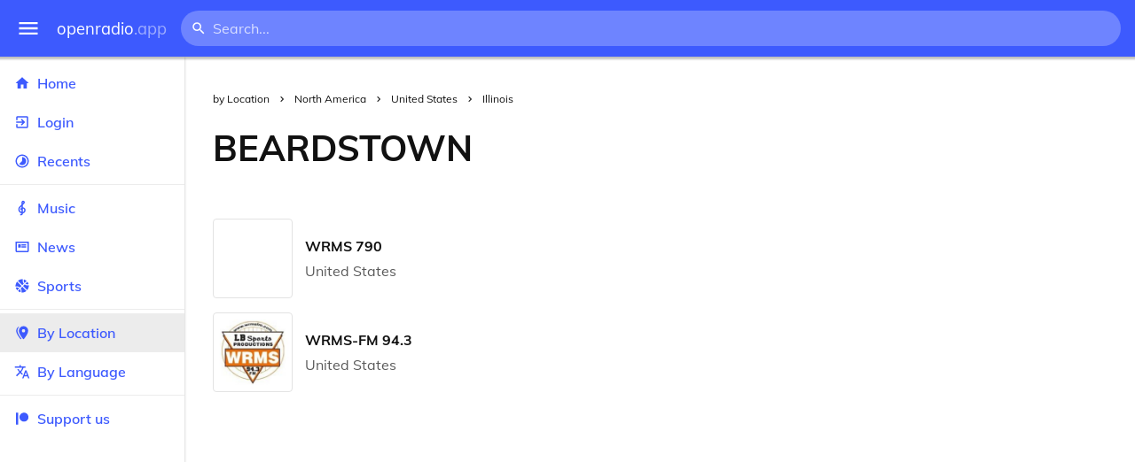

--- FILE ---
content_type: text/html
request_url: https://openradio.app/by-location/north-america/united-states/illinois/beardstown
body_size: 11699
content:
<!DOCTYPE html>
<html lang="en">
<head>
	<meta charset="utf-8" />
	<meta name="viewport" content="width=device-width, initial-scale=1" />
	<meta name="theme-color" content="#333333">

	<link rel="icon" type="image/png" href="/static/icons/v2/favicon-32x32.png">
	<link rel="manifest" href="/manifest.json" crossorigin="use-credentials">

	<link rel="apple-touch-icon" sizes="57x57" href="/static/icons/v2/apple-icon-57x57.png">
	<link rel="apple-touch-icon" sizes="60x60" href="/static/icons/v2/apple-icon-60x60.png">
	<link rel="apple-touch-icon" sizes="72x72" href="/static/icons/v2/apple-icon-72x72.png">
	<link rel="apple-touch-icon" sizes="76x76" href="/static/icons/v2/apple-icon-76x76.png">
	<link rel="apple-touch-icon" sizes="114x114" href="/static/icons/v2/apple-icon-114x114.png">
	<link rel="apple-touch-icon" sizes="120x120" href="/static/icons/v2/apple-icon-120x120.png">
	<link rel="apple-touch-icon" sizes="144x144" href="/static/icons/v2/apple-icon-144x144.png">
	<link rel="apple-touch-icon" sizes="152x152" href="/static/icons/v2/apple-icon-152x152.png">
	<link rel="apple-touch-icon" sizes="180x180" href="/static/icons/v2/apple-icon-180x180.png">
	<link rel="icon" type="image/png" sizes="512x512" href="/static/icons/v2/android-icon-512x512.png">
	<link rel="icon" type="image/png" sizes="256x256" href="/static/icons/v2/android-icon-256x256.png">
	<link rel="icon" type="image/png" sizes="192x192" href="/static/icons/v2/android-icon-192x192.png">
	<link rel="icon" type="image/png" sizes="96x96" href="/static/icons/v2/favicon-96x96.png">
	<link rel="icon" type="image/png" sizes="32x32" href="/static/icons/v2/favicon-32x32.png">
	<link rel="icon" type="image/png" sizes="16x16" href="/static/icons/v2/favicon-16x16.png">
	<meta name="msapplication-TileImage" content="/static/icons/v2/ms-icon-144x144.png">
	<meta name="msapplication-TileColor" content="#ffffff">
	<meta name="theme-color" content="#3D5AFE">

	<title>Beardstown, Illinois, United States</title><link rel="alternate" hreflang="af" href="https://openradio.app/by-location/north-america/united-states/illinois/beardstown?lang=af" data-svelte="svelte-raufas"><link rel="alternate" hreflang="am" href="https://openradio.app/by-location/north-america/united-states/illinois/beardstown?lang=am" data-svelte="svelte-raufas"><link rel="alternate" hreflang="ar" href="https://openradio.app/by-location/north-america/united-states/illinois/beardstown?lang=ar" data-svelte="svelte-raufas"><link rel="alternate" hreflang="az" href="https://openradio.app/by-location/north-america/united-states/illinois/beardstown?lang=az" data-svelte="svelte-raufas"><link rel="alternate" hreflang="be" href="https://openradio.app/by-location/north-america/united-states/illinois/beardstown?lang=be" data-svelte="svelte-raufas"><link rel="alternate" hreflang="bg" href="https://openradio.app/by-location/north-america/united-states/illinois/beardstown?lang=bg" data-svelte="svelte-raufas"><link rel="alternate" hreflang="bn" href="https://openradio.app/by-location/north-america/united-states/illinois/beardstown?lang=bn" data-svelte="svelte-raufas"><link rel="alternate" hreflang="bs" href="https://openradio.app/by-location/north-america/united-states/illinois/beardstown?lang=bs" data-svelte="svelte-raufas"><link rel="alternate" hreflang="ca" href="https://openradio.app/by-location/north-america/united-states/illinois/beardstown?lang=ca" data-svelte="svelte-raufas"><link rel="alternate" hreflang="ceb" href="https://openradio.app/by-location/north-america/united-states/illinois/beardstown?lang=ceb" data-svelte="svelte-raufas"><link rel="alternate" hreflang="co" href="https://openradio.app/by-location/north-america/united-states/illinois/beardstown?lang=co" data-svelte="svelte-raufas"><link rel="alternate" hreflang="cs" href="https://openradio.app/by-location/north-america/united-states/illinois/beardstown?lang=cs" data-svelte="svelte-raufas"><link rel="alternate" hreflang="cy" href="https://openradio.app/by-location/north-america/united-states/illinois/beardstown?lang=cy" data-svelte="svelte-raufas"><link rel="alternate" hreflang="da" href="https://openradio.app/by-location/north-america/united-states/illinois/beardstown?lang=da" data-svelte="svelte-raufas"><link rel="alternate" hreflang="de" href="https://openradio.app/by-location/north-america/united-states/illinois/beardstown?lang=de" data-svelte="svelte-raufas"><link rel="alternate" hreflang="el" href="https://openradio.app/by-location/north-america/united-states/illinois/beardstown?lang=el" data-svelte="svelte-raufas"><link rel="alternate" hreflang="en" href="https://openradio.app/by-location/north-america/united-states/illinois/beardstown?lang=en" data-svelte="svelte-raufas"><link rel="alternate" hreflang="eo" href="https://openradio.app/by-location/north-america/united-states/illinois/beardstown?lang=eo" data-svelte="svelte-raufas"><link rel="alternate" hreflang="es" href="https://openradio.app/by-location/north-america/united-states/illinois/beardstown?lang=es" data-svelte="svelte-raufas"><link rel="alternate" hreflang="et" href="https://openradio.app/by-location/north-america/united-states/illinois/beardstown?lang=et" data-svelte="svelte-raufas"><link rel="alternate" hreflang="eu" href="https://openradio.app/by-location/north-america/united-states/illinois/beardstown?lang=eu" data-svelte="svelte-raufas"><link rel="alternate" hreflang="fa" href="https://openradio.app/by-location/north-america/united-states/illinois/beardstown?lang=fa" data-svelte="svelte-raufas"><link rel="alternate" hreflang="fi" href="https://openradio.app/by-location/north-america/united-states/illinois/beardstown?lang=fi" data-svelte="svelte-raufas"><link rel="alternate" hreflang="fr" href="https://openradio.app/by-location/north-america/united-states/illinois/beardstown?lang=fr" data-svelte="svelte-raufas"><link rel="alternate" hreflang="fy" href="https://openradio.app/by-location/north-america/united-states/illinois/beardstown?lang=fy" data-svelte="svelte-raufas"><link rel="alternate" hreflang="ga" href="https://openradio.app/by-location/north-america/united-states/illinois/beardstown?lang=ga" data-svelte="svelte-raufas"><link rel="alternate" hreflang="gd" href="https://openradio.app/by-location/north-america/united-states/illinois/beardstown?lang=gd" data-svelte="svelte-raufas"><link rel="alternate" hreflang="gl" href="https://openradio.app/by-location/north-america/united-states/illinois/beardstown?lang=gl" data-svelte="svelte-raufas"><link rel="alternate" hreflang="gu" href="https://openradio.app/by-location/north-america/united-states/illinois/beardstown?lang=gu" data-svelte="svelte-raufas"><link rel="alternate" hreflang="ha" href="https://openradio.app/by-location/north-america/united-states/illinois/beardstown?lang=ha" data-svelte="svelte-raufas"><link rel="alternate" hreflang="haw" href="https://openradio.app/by-location/north-america/united-states/illinois/beardstown?lang=haw" data-svelte="svelte-raufas"><link rel="alternate" hreflang="he" href="https://openradio.app/by-location/north-america/united-states/illinois/beardstown?lang=he" data-svelte="svelte-raufas"><link rel="alternate" hreflang="hi" href="https://openradio.app/by-location/north-america/united-states/illinois/beardstown?lang=hi" data-svelte="svelte-raufas"><link rel="alternate" hreflang="hmn" href="https://openradio.app/by-location/north-america/united-states/illinois/beardstown?lang=hmn" data-svelte="svelte-raufas"><link rel="alternate" hreflang="hr" href="https://openradio.app/by-location/north-america/united-states/illinois/beardstown?lang=hr" data-svelte="svelte-raufas"><link rel="alternate" hreflang="ht" href="https://openradio.app/by-location/north-america/united-states/illinois/beardstown?lang=ht" data-svelte="svelte-raufas"><link rel="alternate" hreflang="hu" href="https://openradio.app/by-location/north-america/united-states/illinois/beardstown?lang=hu" data-svelte="svelte-raufas"><link rel="alternate" hreflang="hy" href="https://openradio.app/by-location/north-america/united-states/illinois/beardstown?lang=hy" data-svelte="svelte-raufas"><link rel="alternate" hreflang="id" href="https://openradio.app/by-location/north-america/united-states/illinois/beardstown?lang=id" data-svelte="svelte-raufas"><link rel="alternate" hreflang="ig" href="https://openradio.app/by-location/north-america/united-states/illinois/beardstown?lang=ig" data-svelte="svelte-raufas"><link rel="alternate" hreflang="is" href="https://openradio.app/by-location/north-america/united-states/illinois/beardstown?lang=is" data-svelte="svelte-raufas"><link rel="alternate" hreflang="it" href="https://openradio.app/by-location/north-america/united-states/illinois/beardstown?lang=it" data-svelte="svelte-raufas"><link rel="alternate" hreflang="iw" href="https://openradio.app/by-location/north-america/united-states/illinois/beardstown?lang=iw" data-svelte="svelte-raufas"><link rel="alternate" hreflang="ja" href="https://openradio.app/by-location/north-america/united-states/illinois/beardstown?lang=ja" data-svelte="svelte-raufas"><link rel="alternate" hreflang="jw" href="https://openradio.app/by-location/north-america/united-states/illinois/beardstown?lang=jw" data-svelte="svelte-raufas"><link rel="alternate" hreflang="ka" href="https://openradio.app/by-location/north-america/united-states/illinois/beardstown?lang=ka" data-svelte="svelte-raufas"><link rel="alternate" hreflang="kk" href="https://openradio.app/by-location/north-america/united-states/illinois/beardstown?lang=kk" data-svelte="svelte-raufas"><link rel="alternate" hreflang="km" href="https://openradio.app/by-location/north-america/united-states/illinois/beardstown?lang=km" data-svelte="svelte-raufas"><link rel="alternate" hreflang="kn" href="https://openradio.app/by-location/north-america/united-states/illinois/beardstown?lang=kn" data-svelte="svelte-raufas"><link rel="alternate" hreflang="ko" href="https://openradio.app/by-location/north-america/united-states/illinois/beardstown?lang=ko" data-svelte="svelte-raufas"><link rel="alternate" hreflang="ku" href="https://openradio.app/by-location/north-america/united-states/illinois/beardstown?lang=ku" data-svelte="svelte-raufas"><link rel="alternate" hreflang="ky" href="https://openradio.app/by-location/north-america/united-states/illinois/beardstown?lang=ky" data-svelte="svelte-raufas"><link rel="alternate" hreflang="la" href="https://openradio.app/by-location/north-america/united-states/illinois/beardstown?lang=la" data-svelte="svelte-raufas"><link rel="alternate" hreflang="lb" href="https://openradio.app/by-location/north-america/united-states/illinois/beardstown?lang=lb" data-svelte="svelte-raufas"><link rel="alternate" hreflang="lo" href="https://openradio.app/by-location/north-america/united-states/illinois/beardstown?lang=lo" data-svelte="svelte-raufas"><link rel="alternate" hreflang="lt" href="https://openradio.app/by-location/north-america/united-states/illinois/beardstown?lang=lt" data-svelte="svelte-raufas"><link rel="alternate" hreflang="lv" href="https://openradio.app/by-location/north-america/united-states/illinois/beardstown?lang=lv" data-svelte="svelte-raufas"><link rel="alternate" hreflang="mg" href="https://openradio.app/by-location/north-america/united-states/illinois/beardstown?lang=mg" data-svelte="svelte-raufas"><link rel="alternate" hreflang="mi" href="https://openradio.app/by-location/north-america/united-states/illinois/beardstown?lang=mi" data-svelte="svelte-raufas"><link rel="alternate" hreflang="mk" href="https://openradio.app/by-location/north-america/united-states/illinois/beardstown?lang=mk" data-svelte="svelte-raufas"><link rel="alternate" hreflang="ml" href="https://openradio.app/by-location/north-america/united-states/illinois/beardstown?lang=ml" data-svelte="svelte-raufas"><link rel="alternate" hreflang="mn" href="https://openradio.app/by-location/north-america/united-states/illinois/beardstown?lang=mn" data-svelte="svelte-raufas"><link rel="alternate" hreflang="mr" href="https://openradio.app/by-location/north-america/united-states/illinois/beardstown?lang=mr" data-svelte="svelte-raufas"><link rel="alternate" hreflang="ms" href="https://openradio.app/by-location/north-america/united-states/illinois/beardstown?lang=ms" data-svelte="svelte-raufas"><link rel="alternate" hreflang="mt" href="https://openradio.app/by-location/north-america/united-states/illinois/beardstown?lang=mt" data-svelte="svelte-raufas"><link rel="alternate" hreflang="my" href="https://openradio.app/by-location/north-america/united-states/illinois/beardstown?lang=my" data-svelte="svelte-raufas"><link rel="alternate" hreflang="ne" href="https://openradio.app/by-location/north-america/united-states/illinois/beardstown?lang=ne" data-svelte="svelte-raufas"><link rel="alternate" hreflang="nl" href="https://openradio.app/by-location/north-america/united-states/illinois/beardstown?lang=nl" data-svelte="svelte-raufas"><link rel="alternate" hreflang="no" href="https://openradio.app/by-location/north-america/united-states/illinois/beardstown?lang=no" data-svelte="svelte-raufas"><link rel="alternate" hreflang="ny" href="https://openradio.app/by-location/north-america/united-states/illinois/beardstown?lang=ny" data-svelte="svelte-raufas"><link rel="alternate" hreflang="or" href="https://openradio.app/by-location/north-america/united-states/illinois/beardstown?lang=or" data-svelte="svelte-raufas"><link rel="alternate" hreflang="pa" href="https://openradio.app/by-location/north-america/united-states/illinois/beardstown?lang=pa" data-svelte="svelte-raufas"><link rel="alternate" hreflang="pl" href="https://openradio.app/by-location/north-america/united-states/illinois/beardstown?lang=pl" data-svelte="svelte-raufas"><link rel="alternate" hreflang="ps" href="https://openradio.app/by-location/north-america/united-states/illinois/beardstown?lang=ps" data-svelte="svelte-raufas"><link rel="alternate" hreflang="pt" href="https://openradio.app/by-location/north-america/united-states/illinois/beardstown?lang=pt" data-svelte="svelte-raufas"><link rel="alternate" hreflang="ro" href="https://openradio.app/by-location/north-america/united-states/illinois/beardstown?lang=ro" data-svelte="svelte-raufas"><link rel="alternate" hreflang="ru" href="https://openradio.app/by-location/north-america/united-states/illinois/beardstown?lang=ru" data-svelte="svelte-raufas"><link rel="alternate" hreflang="rw" href="https://openradio.app/by-location/north-america/united-states/illinois/beardstown?lang=rw" data-svelte="svelte-raufas"><link rel="alternate" hreflang="sd" href="https://openradio.app/by-location/north-america/united-states/illinois/beardstown?lang=sd" data-svelte="svelte-raufas"><link rel="alternate" hreflang="si" href="https://openradio.app/by-location/north-america/united-states/illinois/beardstown?lang=si" data-svelte="svelte-raufas"><link rel="alternate" hreflang="sk" href="https://openradio.app/by-location/north-america/united-states/illinois/beardstown?lang=sk" data-svelte="svelte-raufas"><link rel="alternate" hreflang="sl" href="https://openradio.app/by-location/north-america/united-states/illinois/beardstown?lang=sl" data-svelte="svelte-raufas"><link rel="alternate" hreflang="sm" href="https://openradio.app/by-location/north-america/united-states/illinois/beardstown?lang=sm" data-svelte="svelte-raufas"><link rel="alternate" hreflang="sn" href="https://openradio.app/by-location/north-america/united-states/illinois/beardstown?lang=sn" data-svelte="svelte-raufas"><link rel="alternate" hreflang="so" href="https://openradio.app/by-location/north-america/united-states/illinois/beardstown?lang=so" data-svelte="svelte-raufas"><link rel="alternate" hreflang="sq" href="https://openradio.app/by-location/north-america/united-states/illinois/beardstown?lang=sq" data-svelte="svelte-raufas"><link rel="alternate" hreflang="sr" href="https://openradio.app/by-location/north-america/united-states/illinois/beardstown?lang=sr" data-svelte="svelte-raufas"><link rel="alternate" hreflang="st" href="https://openradio.app/by-location/north-america/united-states/illinois/beardstown?lang=st" data-svelte="svelte-raufas"><link rel="alternate" hreflang="su" href="https://openradio.app/by-location/north-america/united-states/illinois/beardstown?lang=su" data-svelte="svelte-raufas"><link rel="alternate" hreflang="sv" href="https://openradio.app/by-location/north-america/united-states/illinois/beardstown?lang=sv" data-svelte="svelte-raufas"><link rel="alternate" hreflang="sw" href="https://openradio.app/by-location/north-america/united-states/illinois/beardstown?lang=sw" data-svelte="svelte-raufas"><link rel="alternate" hreflang="ta" href="https://openradio.app/by-location/north-america/united-states/illinois/beardstown?lang=ta" data-svelte="svelte-raufas"><link rel="alternate" hreflang="te" href="https://openradio.app/by-location/north-america/united-states/illinois/beardstown?lang=te" data-svelte="svelte-raufas"><link rel="alternate" hreflang="tg" href="https://openradio.app/by-location/north-america/united-states/illinois/beardstown?lang=tg" data-svelte="svelte-raufas"><link rel="alternate" hreflang="th" href="https://openradio.app/by-location/north-america/united-states/illinois/beardstown?lang=th" data-svelte="svelte-raufas"><link rel="alternate" hreflang="tk" href="https://openradio.app/by-location/north-america/united-states/illinois/beardstown?lang=tk" data-svelte="svelte-raufas"><link rel="alternate" hreflang="tl" href="https://openradio.app/by-location/north-america/united-states/illinois/beardstown?lang=tl" data-svelte="svelte-raufas"><link rel="alternate" hreflang="tr" href="https://openradio.app/by-location/north-america/united-states/illinois/beardstown?lang=tr" data-svelte="svelte-raufas"><link rel="alternate" hreflang="tt" href="https://openradio.app/by-location/north-america/united-states/illinois/beardstown?lang=tt" data-svelte="svelte-raufas"><link rel="alternate" hreflang="ug" href="https://openradio.app/by-location/north-america/united-states/illinois/beardstown?lang=ug" data-svelte="svelte-raufas"><link rel="alternate" hreflang="uk" href="https://openradio.app/by-location/north-america/united-states/illinois/beardstown?lang=uk" data-svelte="svelte-raufas"><link rel="alternate" hreflang="ur" href="https://openradio.app/by-location/north-america/united-states/illinois/beardstown?lang=ur" data-svelte="svelte-raufas"><link rel="alternate" hreflang="uz" href="https://openradio.app/by-location/north-america/united-states/illinois/beardstown?lang=uz" data-svelte="svelte-raufas"><link rel="alternate" hreflang="vi" href="https://openradio.app/by-location/north-america/united-states/illinois/beardstown?lang=vi" data-svelte="svelte-raufas"><link rel="alternate" hreflang="xh" href="https://openradio.app/by-location/north-america/united-states/illinois/beardstown?lang=xh" data-svelte="svelte-raufas"><link rel="alternate" hreflang="yi" href="https://openradio.app/by-location/north-america/united-states/illinois/beardstown?lang=yi" data-svelte="svelte-raufas"><link rel="alternate" hreflang="yo" href="https://openradio.app/by-location/north-america/united-states/illinois/beardstown?lang=yo" data-svelte="svelte-raufas"><link rel="alternate" hreflang="zh" href="https://openradio.app/by-location/north-america/united-states/illinois/beardstown?lang=zh" data-svelte="svelte-raufas"><link rel="alternate" hreflang="zh-cn" href="https://openradio.app/by-location/north-america/united-states/illinois/beardstown?lang=zh-cn" data-svelte="svelte-raufas"><link rel="alternate" hreflang="zh-tw" href="https://openradio.app/by-location/north-america/united-states/illinois/beardstown?lang=zh-tw" data-svelte="svelte-raufas"><link rel="alternate" hreflang="zu" href="https://openradio.app/by-location/north-america/united-states/illinois/beardstown?lang=zu" data-svelte="svelte-raufas">
    <link rel="alternate" hreflang="x-default" href="https://openradio.app/by-location/north-america/united-states/illinois/beardstown" data-svelte="svelte-raufas"><meta property="og:title" content="Beardstown, Illinois, United States" data-svelte="svelte-19ogf7j"><meta name="description" content="Radios from Beardstown, Illinois, undefined free over the internet. Live music, news and sports" data-svelte="svelte-19ogf7j"><meta property="og:description" content="Radios from Beardstown, Illinois, undefined free over the internet. Live music, news and sports" data-svelte="svelte-19ogf7j"><meta property="og:image" content="/static/icons/v2/android-icon-512x512.png" data-svelte="svelte-19ogf7j"><meta property="og:site_name" content="Openradio.app" data-svelte="svelte-19ogf7j">
	<link rel="stylesheet" href="/_app/immutable/assets/pages/__layout.svelte-822fb870.css">
	<link rel="stylesheet" href="/_app/immutable/assets/Rip-72c760a6.css">
	<link rel="stylesheet" href="/_app/immutable/assets/CircularProgress-08fca7fa.css">
	<link rel="stylesheet" href="/_app/immutable/assets/Image-7bbf8417.css">
	<link rel="stylesheet" href="/_app/immutable/assets/Page-d3875e4d.css">
	<link rel="stylesheet" href="/_app/immutable/assets/StationList-6b36db6d.css">
	<link rel="stylesheet" href="/_app/immutable/assets/Breadcrumbs-6a424baa.css">
	<link rel="stylesheet" href="/_app/immutable/assets/TitleAd-e290059f.css">
	<link rel="modulepreload" href="/_app/immutable/start-fffe9b5e.js">
	<link rel="modulepreload" href="/_app/immutable/chunks/index-5db5f925.js">
	<link rel="modulepreload" href="/_app/immutable/chunks/index-af12275a.js">
	<link rel="modulepreload" href="/_app/immutable/chunks/preload-helper-60cab3ee.js">
	<link rel="modulepreload" href="/_app/immutable/chunks/singletons-d1fb5791.js">
	<link rel="modulepreload" href="/_app/immutable/pages/__layout.svelte-464dbfd8.js">
	<link rel="modulepreload" href="/_app/immutable/chunks/stores-e96c909e.js">
	<link rel="modulepreload" href="/_app/immutable/chunks/Rip-3ef3e46d.js">
	<link rel="modulepreload" href="/_app/immutable/chunks/navigation-3f1ea447.js">
	<link rel="modulepreload" href="/_app/immutable/chunks/index-aeccb072.js">
	<link rel="modulepreload" href="/_app/immutable/chunks/Close-c2320cd8.js">
	<link rel="modulepreload" href="/_app/immutable/chunks/CircularProgress-85fc68db.js">
	<link rel="modulepreload" href="/_app/immutable/chunks/actions-ab4877e5.js">
	<link rel="modulepreload" href="/_app/immutable/chunks/Alert-47a49d17.js">
	<link rel="modulepreload" href="/_app/immutable/chunks/global-f9441cf1.js">
	<link rel="modulepreload" href="/_app/immutable/chunks/Image-8aae9abb.js">
	<link rel="modulepreload" href="/_app/immutable/pages/by-location/_continent_/_country_/_region_/_city_/index.svelte-13774553.js">
	<link rel="modulepreload" href="/_app/immutable/chunks/load-d463ed76.js">
	<link rel="modulepreload" href="/_app/immutable/chunks/Page-b8d848b0.js">
	<link rel="modulepreload" href="/_app/immutable/chunks/StationList-b132cbca.js">
	<link rel="modulepreload" href="/_app/immutable/chunks/index-eace3319.js">
	<link rel="modulepreload" href="/_app/immutable/chunks/Keyed-92694e09.js">
	<link rel="modulepreload" href="/_app/immutable/chunks/Breadcrumbs-51705064.js">
	<link rel="modulepreload" href="/_app/immutable/chunks/ChevronRight-50b775e7.js">
	<link rel="modulepreload" href="/_app/immutable/chunks/TitleAd-f8a3e426.js">
			<script>
		if ('serviceWorker' in navigator) {
			addEventListener('load', () => {
				navigator.serviceWorker.register('/service-worker.js');
			});
		}
	</script>
</head>

<body>
	<div id="sapper">




<div class="dashboard svelte-15z4gmx"><div class="top svelte-1aa7vld"><div class="menu hide-narrow ripple-light svelte-1aa7vld"><svg width="1em" height="1em" viewBox="0 0 24 24"><path d="M3,6H21V8H3V6M3,11H21V13H3V11M3,16H21V18H3V16Z" fill="currentColor"></path></svg>
    <div class="ripple svelte-po4fcb"></div></div>
  <div class="menu hide-wide ripple-light svelte-1aa7vld"><svg width="1em" height="1em" viewBox="0 0 24 24"><path d="M3,6H21V8H3V6M3,11H21V13H3V11M3,16H21V18H3V16Z" fill="currentColor"></path></svg>
    <div class="ripple svelte-po4fcb"></div></div>

  <a href="/" class="na logo svelte-1aa7vld">openradio<span class="light svelte-1aa7vld">.app</span></a>

  <form class="search-form hide-narrow svelte-1aa7vld" action="/search"><div class="search-icon svelte-1aa7vld"><svg width="1em" height="1em" viewBox="0 0 24 24"><path d="M9.5,3A6.5,6.5 0 0,1 16,9.5C16,11.11 15.41,12.59 14.44,13.73L14.71,14H15.5L20.5,19L19,20.5L14,15.5V14.71L13.73,14.44C12.59,15.41 11.11,16 9.5,16A6.5,6.5 0 0,1 3,9.5A6.5,6.5 0 0,1 9.5,3M9.5,5C7,5 5,7 5,9.5C5,12 7,14 9.5,14C12,14 14,12 14,9.5C14,7 12,5 9.5,5Z" fill="currentColor"></path></svg></div>
    <input class="search search-wide svelte-1aa7vld" name="q" autocomplete="off" type="search" spellcheck="false" placeholder="Search..."></form>

  <div class="open-narrow-search hide-wide ripple-light svelte-1aa7vld"><svg width="1em" height="1em" viewBox="0 0 24 24"><path d="M9.5,3A6.5,6.5 0 0,1 16,9.5C16,11.11 15.41,12.59 14.44,13.73L14.71,14H15.5L20.5,19L19,20.5L14,15.5V14.71L13.73,14.44C12.59,15.41 11.11,16 9.5,16A6.5,6.5 0 0,1 3,9.5A6.5,6.5 0 0,1 9.5,3M9.5,5C7,5 5,7 5,9.5C5,12 7,14 9.5,14C12,14 14,12 14,9.5C14,7 12,5 9.5,5Z" fill="currentColor"></path></svg>
    <div class="ripple svelte-po4fcb"></div></div>

  
  
  
  </div>
  <div class="bottom svelte-15z4gmx">

<div class="drawer elev1 svelte-13f04cg desktop-open"><div class="top hide-wide svelte-13f04cg"><div class="menu ripple-dark svelte-13f04cg"><svg width="1em" height="1em" viewBox="0 0 24 24"><path d="M3,6H21V8H3V6M3,11H21V13H3V11M3,16H21V18H3V16Z" fill="currentColor"></path></svg>
      <div class="ripple svelte-po4fcb"></div></div>
    <div class="logo svelte-13f04cg">openradio<span class="light svelte-13f04cg">.app</span></div></div>

  <div class="content svelte-13f04cg"><a class="na by svelte-13f04cg" href="/"><span class="icon svelte-13f04cg"><svg width="1em" height="1em" viewBox="0 0 24 24"><path d="M10,20V14H14V20H19V12H22L12,3L2,12H5V20H10Z" fill="currentColor"></path></svg></span>
      Home
      <div class="ripple svelte-po4fcb"></div></a>

    <a class="na by svelte-13f04cg" href="/login"><span class="icon svelte-13f04cg"><svg width="1em" height="1em" viewBox="0 0 24 24"><path d="M19,3H5C3.89,3 3,3.89 3,5V9H5V5H19V19H5V15H3V19A2,2 0 0,0 5,21H19A2,2 0 0,0 21,19V5C21,3.89 20.1,3 19,3M10.08,15.58L11.5,17L16.5,12L11.5,7L10.08,8.41L12.67,11H3V13H12.67L10.08,15.58Z" fill="currentColor"></path></svg></span>
        Login
        <div class="ripple svelte-po4fcb"></div></a>

    <a class="na by svelte-13f04cg" href="/recents"><span class="icon svelte-13f04cg"><svg width="1em" height="1em" viewBox="0 0 24 24"><path d="M12,20A8,8 0 0,1 4,12A8,8 0 0,1 12,4A8,8 0 0,1 20,12A8,8 0 0,1 12,20M12,2A10,10 0 0,0 2,12A10,10 0 0,0 12,22A10,10 0 0,0 22,12A10,10 0 0,0 12,2M16.24,7.76C15.07,6.58 13.53,6 12,6V12L7.76,16.24C10.1,18.58 13.9,18.58 16.24,16.24C18.59,13.9 18.59,10.1 16.24,7.76Z" fill="currentColor"></path></svg></span>
      Recents
      <div class="ripple svelte-po4fcb"></div></a>

    <span class="sep svelte-13f04cg"></span>

    <a class="na by svelte-13f04cg" href="/music"><span class="icon svelte-13f04cg"><svg width="1em" height="1em" viewBox="0 0 24 24"><path d="M13 11V7.5L15.2 5.29C16 4.5 16.15 3.24 15.59 2.26C15.14 1.47 14.32 1 13.45 1C13.24 1 13 1.03 12.81 1.09C11.73 1.38 11 2.38 11 3.5V6.74L7.86 9.91C6.2 11.6 5.7 14.13 6.61 16.34C7.38 18.24 9.06 19.55 11 19.89V20.5C11 20.76 10.77 21 10.5 21H9V23H10.5C11.85 23 13 21.89 13 20.5V20C15.03 20 17.16 18.08 17.16 15.25C17.16 12.95 15.24 11 13 11M13 3.5C13 3.27 13.11 3.09 13.32 3.03C13.54 2.97 13.77 3.06 13.88 3.26C14 3.46 13.96 3.71 13.8 3.87L13 4.73V3.5M11 11.5C10.03 12.14 9.3 13.24 9.04 14.26L11 14.78V17.83C9.87 17.53 8.9 16.71 8.43 15.57C7.84 14.11 8.16 12.45 9.26 11.33L11 9.5V11.5M13 18V12.94C14.17 12.94 15.18 14.04 15.18 15.25C15.18 17 13.91 18 13 18Z" fill="currentColor"></path></svg></span>
      Music
      <div class="ripple svelte-po4fcb"></div></a>

    

    <a class="na by svelte-13f04cg" href="/news"><span class="icon svelte-13f04cg"><svg width="1em" height="1em" viewBox="0 0 24 24"><path d="M20 6V18H4V6H20M22 4H2V18C2 18 2 20 4 20H20C20 20 22 20 22 18V4M10 13H6V8H10V13M18 13H11V11H18V13M18 10H11V8H18V10Z" fill="currentColor"></path></svg></span>
      News
      <div class="ripple svelte-po4fcb"></div></a>

    <a class="na by svelte-13f04cg" href="/sports"><span class="icon svelte-13f04cg"><svg width="1em" height="1em" viewBox="0 0 24 24"><path d="M2.34,14.63C2.94,14.41 3.56,14.3 4.22,14.3C5.56,14.3 6.73,14.72 7.73,15.56L4.59,18.7C3.53,17.5 2.78,16.13 2.34,14.63M15.56,9.8C17.53,11.27 19.66,11.63 21.94,10.88C21.97,11.09 22,11.47 22,12C22,13.03 21.75,14.18 21.28,15.45C20.81,16.71 20.23,17.73 19.55,18.5L13.22,12.19L15.56,9.8M8.77,16.64C9.83,18.17 10.05,19.84 9.42,21.66C8,21.25 6.73,20.61 5.67,19.73L8.77,16.64M12.19,13.22L18.5,19.55C16.33,21.45 13.78,22.25 10.88,21.94C11.09,21.28 11.2,20.56 11.2,19.78C11.2,19.16 11.06,18.43 10.78,17.6C10.5,16.77 10.17,16.09 9.8,15.56L12.19,13.22M8.81,14.5C7.88,13.67 6.8,13.15 5.58,12.91C4.36,12.68 3.19,12.75 2.06,13.13C2.03,12.91 2,12.53 2,12C2,10.97 2.25,9.82 2.72,8.55C3.19,7.29 3.77,6.27 4.45,5.5L11.11,12.19L8.81,14.5M15.56,7.73C14.22,6.08 13.91,4.28 14.63,2.34C15.25,2.5 15.96,2.8 16.76,3.26C17.55,3.71 18.2,4.16 18.7,4.59L15.56,7.73M21.66,9.38C21.06,9.59 20.44,9.7 19.78,9.7C18.69,9.7 17.64,9.38 16.64,8.72L19.73,5.67C20.61,6.77 21.25,8 21.66,9.38M12.19,11.11L5.5,4.45C7.67,2.55 10.22,1.75 13.13,2.06C12.91,2.72 12.8,3.44 12.8,4.22C12.8,4.94 12.96,5.75 13.29,6.66C13.62,7.56 14,8.28 14.5,8.81L12.19,11.11Z" fill="currentColor"></path></svg></span>
      Sports
      <div class="ripple svelte-po4fcb"></div></a>

    <span class="sep svelte-13f04cg"></span>

    <a class="na by svelte-13f04cg current" href="/by-location"><span class="icon svelte-13f04cg"><svg width="1em" height="1em" viewBox="0 0 24 24"><path d="M14,11.5A2.5,2.5 0 0,0 16.5,9A2.5,2.5 0 0,0 14,6.5A2.5,2.5 0 0,0 11.5,9A2.5,2.5 0 0,0 14,11.5M14,2C17.86,2 21,5.13 21,9C21,14.25 14,22 14,22C14,22 7,14.25 7,9A7,7 0 0,1 14,2M5,9C5,13.5 10.08,19.66 11,20.81L10,22C10,22 3,14.25 3,9C3,5.83 5.11,3.15 8,2.29C6.16,3.94 5,6.33 5,9Z" fill="currentColor"></path></svg></span>
      By Location
      <div class="ripple svelte-po4fcb"></div></a>

    <a class="na by svelte-13f04cg" href="/by-language"><span class="icon svelte-13f04cg"><svg width="1em" height="1em" viewBox="0 0 24 24"><path d="M12.87,15.07L10.33,12.56L10.36,12.53C12.1,10.59 13.34,8.36 14.07,6H17V4H10V2H8V4H1V6H12.17C11.5,7.92 10.44,9.75 9,11.35C8.07,10.32 7.3,9.19 6.69,8H4.69C5.42,9.63 6.42,11.17 7.67,12.56L2.58,17.58L4,19L9,14L12.11,17.11L12.87,15.07M18.5,10H16.5L12,22H14L15.12,19H19.87L21,22H23L18.5,10M15.88,17L17.5,12.67L19.12,17H15.88Z" fill="currentColor"></path></svg></span>
      By Language
      <div class="ripple svelte-po4fcb"></div></a>


    
      <span class="sep svelte-13f04cg"></span>
  
      <a class="na by svelte-13f04cg" rel="external nofollow noopener" target="_system" href="https://patreon.com/openradioapp"><span class="icon svelte-13f04cg"><svg width="1em" height="1em" viewBox="0 0 24 24"><path d="M14.73,3C18.45,3 21.47,6.03 21.47,9.76C21.47,13.47 18.45,16.5 14.73,16.5C11,16.5 7.97,13.47 7.97,9.76C7.97,6.03 11,3 14.73,3M2.7,21V3H6V21H2.7Z" fill="currentColor"></path></svg></span>
        Support us</a>

    <div class="space svelte-13f04cg"></div>

    </div></div>
    <main class="scrollview svelte-15z4gmx">

<div class="page svelte-1ib2rt5"><div class="page-inner"><div class="page-breadcrumbs"><div class="breadcrumbs svelte-fur2k8">
    <a class="na item svelte-fur2k8" href="/by-location">by Location
    </a><div class="sep svelte-fur2k8"><svg width="1em" height="1em" viewBox="0 0 24 24"><path d="M8.59,16.58L13.17,12L8.59,7.41L10,6L16,12L10,18L8.59,16.58Z" fill="currentColor"></path></svg>
      </div>
    <a class="na item svelte-fur2k8" href="/by-location/north-america">North America
    </a><div class="sep svelte-fur2k8"><svg width="1em" height="1em" viewBox="0 0 24 24"><path d="M8.59,16.58L13.17,12L8.59,7.41L10,6L16,12L10,18L8.59,16.58Z" fill="currentColor"></path></svg>
      </div>
    <a class="na item svelte-fur2k8" href="/by-location/north-america/united-states">United States
    </a><div class="sep svelte-fur2k8"><svg width="1em" height="1em" viewBox="0 0 24 24"><path d="M8.59,16.58L13.17,12L8.59,7.41L10,6L16,12L10,18L8.59,16.58Z" fill="currentColor"></path></svg>
      </div>
    <a class="na item svelte-fur2k8" href="/by-location/north-america/united-states/illinois">Illinois
    </a></div></div>
    <div class="title-ad-uid svelte-k2doyu"><h1 class="svelte-k2doyu">Beardstown</h1>
    <div class="ad top-sponsored-header svelte-k2doyu"><ins class="adsbygoogle" style="display: block; width: 100%; height: 100%" data-ad-client="ca-pub-3953189150459080" data-ad-slot="8621983639"></ins></div></div>
    <div class="station-list">
  <div class="list svelte-1mwem0r"><a class="na station svelte-1mwem0r" href="/station/wrms-790-hnfejr0i"><div class="img svelte-1mwem0r"><div class="img svelte-1sbop0m"></div></div>
        <div class="txt svelte-1mwem0r"><div class="name svelte-1mwem0r">WRMS 790</div>
          <div class="subtitle svelte-1mwem0r">United States
          </div></div>
      </a><a class="na station svelte-1mwem0r" href="/station/wrms-fm-94-3-8ofn4dvc"><div class="img svelte-1mwem0r"><div class="img svelte-1sbop0m" style="background-image: url(/img/200/1qb3r6kj.jpg)"></div></div>
        <div class="txt svelte-1mwem0r"><div class="name svelte-1mwem0r">WRMS-FM 94.3</div>
          <div class="subtitle svelte-1mwem0r">United States
          </div></div>
      </a>

    </div></div></div>
  </div></main></div>
  </div>


		<script type="module" data-sveltekit-hydrate="15wehxg">
		import { start } from "/_app/immutable/start-fffe9b5e.js";
		start({
			target: document.querySelector('[data-sveltekit-hydrate="15wehxg"]').parentNode,
			paths: {"base":"","assets":""},
			session: (function(a,b,c,d,e,f,g,h,i,j,k,l,m,n){return {admin:b,account:b,lang:c,locale:{byLocation:"by Location",byLanguage:"by Language",Continents:"Continents",Countries:"Countries",Regions:"Regions",Cities:"Cities",Genres:"Genres",Talk:d,Music:"Music",News:e,Sports:f,Stations:"Stations",SupportUs:"Support us","Search...":"Search...",Search:"Search",Home:"Home",ByGenre:"By Genre",ByLocation:"By Location",ByLanguage:"By Language",Recents:"Recents",Website:"Website",Slogan:g,Location:"Location",Description:"Description",Language:"Language",Address:h,Email:"Email",Twitter:"Twitter",Facebook:"Facebook",Instagram:"Instagram",Youtube:"Youtube",Frequencies:"Frequencies",Programming:"Programming",Populars:"Populars",InTheWorld:"In the World",NoRecentsYet:"There's no recently used stations yet",NoSearchResults:"There's no results for this search",PopularsCountry:"Populars in {country}",PlayerNoSources:"There are no sources for this station",PlayerRetry:"There was an error loading the stream",Retry:"Retry","week.0":"Monday","week.1":"Tuesday","week.2":"Wednesday","week.3":"Thursday","week.4":"Friday","week.5":"Saturday","week.6":"Sunday",LiveInternetRadio:"{op} | Live internet radio, music, news and sports",LiveInternetRadioDesc:"Listen to music, news and sports free over the internet, free online radios from all over the world","StationTitle.WithCity":"{station.name} | {city}, {region}, {country}","StationTitle.WithRegion":"{station.name} | {region}, {country}","StationTitle.WithCountry":"{station.name} | {country}","StationDesc.WithDesc":"{station.name}. {description}","StationDesc.WithSlogan":"{station.name}. {station.slogan}","StationDesc.Standalone":"{station.name}. Listen live over the internet",MusicTitle:"Music | {op}",NewsTitle:"News | {op}",SportsTitle:"Sports | {op}",MusicDesc:"Free music radios from all over the world",NewsDesc:"Free news radios from all over the world",SportsDesc:"Free sports radios from all over the world",ByLocationTitle:"Por location | {op}",ByLocationDesc:"Search radio stations by location from all over the world",ContinentTitle:"{continent} | {op}",CountryTitle:"{country} | {op}",RegionTitle:"{region}, {country}",CityTitle:"{city}, {region}, {country}",ContinentDesc:"Radios from {continent} free over the internet. Live music, news and sports",CountryDesc:"Radios from {country} free over the internet. Live music, news and sports",RegionDesc:"Radios from {region}, {country} free over the internet. Live music, news and sports",CityDesc:"Radios from {city}, {region}, {country} free over the internet. Live music, news and sports",ByLanguageTitle:"By Language | {op}",ByLanguageDesc:"Search radio stations by language from all over the world",RecentsTitle:"Recents | {op}",RecentsDesc:"Recently used radio stations",AddStation:"Add station",UploadStation:"Upload station",SearchTitle:"{q}",SearchDesc:"{q} | Live radio stations",GenreTitle:"{genre} | {op}",GenreDesc:"{genre}. Free live radio stations",LangTitle:"{lang} | op",LangDesc:"Live radio stations in {lang}",HaveMoreInfo:"Have more info on this station?",AddInfo:"Add info",Send:"Send",GeneralInfo:"General info",ContactInfo:"Contact info","ContactInfo.Email":"E-mail","ContactInfo.Phone":"Phone","ContactInfo.Address":h,"ContactInfo.Website":"Website (full URL)","GeneralInfo.Name":"Name","GeneralInfo.Slogan":g,"GeneralInfo.Description":"Description (larger is better ;)",SocialNetworks:"Social networks",Continent:"Continent",Country:i,Region:"Region",City:"City",Frequency:"Frequency",Format:"Format",Remove:"Remove",Add:"Add",Image:"Image",Edit:"Edit",Upload:"Upload","Uploading...":"Uploading...",Apply:"Apply",Ups:"Oops!",E404:"This page doesn't exists anymore",E500:"We couldn't fetch the page, check your internet connection",BackToHome:"Go back to home",CVEmptyChange:"Updates must not be empty",CVIsRequired:"is required",CVShouldBeString:"should be a string",CVImageNotFound:"Cannot found image specified",CVMalformedFrecuencies:"Frecuencies are malformed",CVMalformedStreams:"Streams are malformed",CVStationNotFound:"Station not found",CVMalformedGenres:"Genres are malformed",CVLanguageNotFound:"Language not found",ChangeSuccess:"We will check the changes to approve them, Thank you!",StationPendingWarn:"This station is pending of approbal",StationRejectedWarn:"This station has been rejected",StationRemovedWarn:"This station has been removed",StationSent:"Station sent, we will approbe it shortly, thank you!",EditStation:"Edit station {station.name}",ListTitle:"List | {op}",ListDescription:"List of radio stations free at {op}",Login:"Login",Logout:"Logout",Register:"Register",MyAccount:"My Account",Password:"Password",RecoverPassword:"Recover your password",ConfirmPassword:"Confirm password",DontHaveAccount:"Doesn't have an account?",DoHaveAccount:"Already have an account?",WillNotShareInfo:"We will not share this info",SetPassword:"Update your password",CommonActions:"Common actions",MyData:"My data",MyStations:"My stations",MyStationsEmpty:"You didn't upload any stations yet",EmailRequired:"The email is required",PasswordRequired:"The password is required",EmailNotExists:"There's no account with this email",PasswordNotMatch:"Password doesn't match",PasswordNotSet:"You have to valiate your account to login (check your email inbox)",InvalidMail:"Please provide a valid email",PasswordsNotMatch:"Passwords does not match",PasswordTooShort:"Passwords must have at least 8 characters",UserExists:"The email is already registered",RecoverSent:"We sent you an email with the link for recover your password",PasswordUpdated:"Password updated",VerifyYourAccountWarning:"Please verify your account, we sent you an email with a verification link",countries:{dz:"Algeria",ao:"Angola",cv:"Cape Verde",td:"Chad",km:"Comoros",ci:"Ivory Coast",eg:"Egypt",gm:"The Gambia",gh:"Ghana",ke:"Kenya",ly:"Libya",mg:"Madagascar",ml:"Mali",mr:"Mauritania",mu:"Mauritius",ma:"Morocco",mz:"Mozambique",na:"Namibia",ng:"Nigeria",re:"Réunion",rw:"Rwanda",sn:"Senegal",za:"South Africa",sd:"Sudan",tz:"Tanzania",tn:"Tunisia",ug:"Uganda",zm:"Zambia",zw:"Zimbabwe",af:"Afghanistan",am:"Armenia",az:"Azerbaijan",bh:"Bahrain",bd:"Bangladesh",kh:"Cambodia",cn:"China",cy:"Cyprus",ge:"Georgia",hk:"Hong Kong",in:"India",id:"Indonesia",ir:"Iran",iq:"Iraq",il:"Israel",jp:"Japan",jo:"Jordan",kz:"Kazakhstan",kw:"Kuwait",lb:"Lebanon",mo:"Macao",my:"Malaysia",mn:"Mongolia",np:"Nepal",om:"Oman",pk:"Pakistan",ps:"Palestine",ph:"Philippines",qa:"Qatar",ru:"Russia",sa:"Saudi Arabia",sg:"Singapore",kr:"Republic of Korea",lk:"Sri Lanka",sy:"Syria",tw:"Taiwan",th:"Thailand",tr:"Turkey",ae:"United Arab Emirates",vn:"Vietnam",ye:"Yemen",al:"Albania",ad:"Andorra",at:"Austria",by:"Belarus",be:"Belgium",ba:"Bosnia and Herzegovina",bg:"Bulgaria",hr:"Croatia",cz:"Czech Republic",dk:"Denmark",ee:"Estonia",fi:"Finland",fr:"France",de:"Germany",gr:"Greece",hu:"Hungary",is:"Iceland",ie:"Ireland",it:"Italy",lv:"Latvia",lt:"Lithuania",lu:"Luxembourg",mt:"Malta",md:"Republic of Moldova",me:"Montenegro",nl:"Netherlands",mk:"Macedonia",no:"Norway",pl:"Poland",pt:"Portugal",ro:"Romania",rs:"Serbia",sk:"Slovak Republic",si:"Slovenia",es:"Spain",se:"Sweden",ch:"Switzerland",ua:"Ukraine",gb:"United Kingdom",ai:"Anguilla",ag:"Antigua and Barbuda",bs:"Bahamas",bz:"Belize",ca:"Canada",cr:"Costa Rica",cu:"Cuba",dm:"Dominica",do:"Dominican Republic",sv:"El Salvador",gt:"Guatemala",ht:"Haiti",hn:"Honduras",jm:"Jamaica",mx:"Mexico",ni:"Nicaragua",pa:"Panama",pr:"Puerto Rico",lc:"Saint Lucia",tt:"Trinidad and Tobago",us:"United States",as:"American Samoa",au:"Australia",nz:"New Zealand",ar:"Argentina",aw:"Aruba",bo:"Bolivia",br:"Brazil",cl:"Chile",co:"Colombia",cw:"Curaçao",ec:"Ecuador",gf:"French Guiana",gy:"Guyana",py:"Paraguay",pe:"Peru",sx:"Sint Maarten",sr:"Suriname",uy:"Uruguay",ve:"Venezuela"},continents:{ca:"Central America",af:"Africa",as:"Asia",eu:"Europe",na:"North America",oc:"Oceania",sa:"South America"},languages:{af:"Afrikaans",sq:"Albanian",am:"Amharic",ar:"Arabic",hy:"Armenian",az:"Azerbaijani",eu:"Basque",be:"Belarusian",bn:"Bengali",bs:"Bosnian",bg:"Bulgarian",ca:"Catalan",ceb:"Cebuano",ny:"Chichewa","zh-CN":j,"zh-TW":"Chinese (Traditional)",co:"Corsican",hr:"Croatian",cs:"Czech",da:"Danish",nl:"Dutch",en:"English",eo:"Esperanto",et:"Estonian",tl:"Filipino",fi:"Finnish",fr:"French",fy:"Frisian",gl:"Galician",ka:"Georgian",de:"German",el:"Greek",gu:"Gujarati",ht:"Haitian Creole",ha:"Hausa",haw:"Hawaiian",iw:k,hi:l,hmn:"Hmong",hu:"Hungarian",is:"Icelandic",ig:"Igbo",id:"Indonesian",ga:"Irish",it:"Italian",ja:"Japanese",jw:"Javanese",kn:"Kannada",kk:"Kazakh",km:"Khmer",rw:"Kinyarwanda",ko:"Korean",ku:"Kurdish (Kurmanji)",ky:"Kyrgyz",lo:"Lao",la:"Latin",lv:"Latvian",lt:"Lithuanian",lb:"Luxembourgish",mk:"Macedonian",mg:"Malagasy",ms:"Malay",ml:m,mt:"Maltese",mi:"Maori",mr:"Marathi",mn:"Mongolian",my:"Myanmar (Burmese)",ne:"Nepali",no:"Norwegian",or:"Odia (Oriya)",ps:"Pashto",fa:"Persian",pl:"Polish",pt:"Portuguese",pa:"Punjabi",ro:"Romanian",ru:"Russian",sm:"Samoan",gd:"Scots Gaelic",sr:"Serbian",st:"Sesotho",sn:"Shona",sd:"Sindhi",si:"Sinhala",sk:"Slovak",sl:"Slovenian",so:"Somali",es:"Spanish",su:"Sundanese",sw:"Swahili",sv:"Swedish",tg:"Tajik",ta:n,tt:"Tatar",te:"Telugu",th:"Thai",tr:"Turkish",tk:"Turkmen",uk:"Ukrainian",ur:"Urdu",ug:"Uyghur",uz:"Uzbek",vi:"Vietnamese",cy:"Welsh",xh:"Xhosa",yi:"Yiddish",yo:"Yoruba",zu:"Zulu",he:k,zh:j},genres:{"60s":"60s","70s":"70s","80s":"80s","90s":"90s","aaa-adult-album-alternative":"AAA - Adult Album Alternative","adult-contemporary":"Adult Contemporary","alternative-rock":"Alternative Rock","arabic-music":"Arabic Music",blues:"Blues",bollywood:"Bollywood","bossa-nova":"Bossa Nova","brazilian-music":"Brazilian Music",business:"Business",caribbean:"Caribbean",catholic:"Catholic","children-s-music":"Children’s Music",chillout:"Chillout","christian-contemporary":"Christian Contemporary",christmas:"Christmas","classic-country":"Classic Country","classic-hits":"Classic Hits","classic-rock":"Classic Rock",classical:"Classical",college:"College",comedy:"Comedy",community:"Community",country:i,culture:"Culture",dance:"Dance",disco:"Disco","easy-listening":"Easy Listening",eclectic:"Eclectic","edm-electronic-dance-music":"EDM - Electronic Dance Music",educational:"Educational",electronic:"Electronic",ethnic:"Ethnic","euro-hits":"Euro Hits",folk:"Folk",gospel:"Gospel",hindi:l,"hip-hop":"Hip Hop","hot-ac":"Hot AC",house:"House",indie:"Indie",international:"International",islam:"Islam","j-pop":"J-pop",jazz:"Jazz","k-pop":"K-pop",latino:"Latino",local:"Local",lounge:"Lounge",malayalam:m,manele:"Manele",merengue:"Merengue",metal:"Metal","mexican-music":"Mexican Music","modern-rock":"Modern Rock",news:e,"news-podcast":"News Podcast",oldies:"Oldies","pop-music":"Pop Music",public:"Public","r-b":"R&B",reggae:"Reggae",reggaeton:"Reggaeton",regional:"Regional",religious:"Religious",rock:"Rock",romantic:"Romantic",salsa:"Salsa",scanner:"Scanner",schlager:"Schlager","smooth-jazz":"Smooth Jazz",soul:"Soul",soundtracks:"Soundtracks",spirituality:"Spirituality",sports:f,talk:d,tamil:n,techno:"Techno","top-40":"Top 40",traffic:"Traffic",trance:"Trance","world-music":"World Music"}},local:a,isAndroid:a,isElectron:a,isWeb:true,isPWA:a,langCodes:["af","am","ar","az","be","bg","bn","bs","ca","ceb","co","cs","cy","da","de","el",c,"eo","es","et","eu","fa","fi","fr","fy","ga","gd","gl","gu","ha","haw","he","hi","hmn","hr","ht","hu","hy","id","ig","is","it","iw","ja","jw","ka","kk","km","kn","ko","ku","ky","la","lb","lo","lt","lv","mg","mi","mk","ml","mn","mr","ms","mt","my","ne","nl","no","ny","or","pa","pl","ps","pt","ro","ru","rw","sd","si","sk","sl","sm","sn","so","sq","sr","st","su","sv","sw","ta","te","tg","th","tk","tl","tr","tt","ug","uk","ur","uz","vi","xh","yi","yo","zh","zh-cn","zh-tw","zu"]}}(false,null,"en","Talk","News","Sports","Slogan","Address","Country","Chinese (Simplified)","Hebrew","Hindi","Malayalam","Tamil")),
			route: true,
			spa: false,
			trailing_slash: "never",
			hydrate: {
				status: 200,
				error: null,
				nodes: [0, 5],
				params: {continent:"north-america",country:"united-states",region:"illinois",city:"beardstown"},
				routeId: "by-location/[continent]/[country]/[region]/[city]"
			}
		});
	</script><script type="application/json" sveltekit:data-type="data" sveltekit:data-url="https://internal.openradio.app/api/by-location/north-america/united-states/illinois/beardstown">{"status":200,"statusText":"OK","headers":{"access-control-allow-credentials":"true","connection":"close","content-length":"652","content-type":"application/json; charset=utf-8","date":"Sat, 24 Jan 2026 23:39:29 GMT","vary":"Origin","x-powered-by":"Express"},"body":"{\"continent\":{\"id\":\"qe3f3fk9\",\"code\":\"na\",\"name\":\"North America\",\"slug\":\"north-america\"},\"country\":{\"id\":\"at2b6j8d\",\"code\":\"us\",\"langCode\":\"en\",\"name\":\"United States\",\"slug\":\"united-states\"},\"region\":{\"id\":\"el8tf3ag\",\"name\":\"Illinois\",\"slug\":\"illinois\",\"countryCode\":\"us\"},\"city\":{\"id\":\"cmh0bqlq\",\"name\":\"Beardstown\",\"slug\":\"beardstown\",\"countryCode\":\"us\",\"regionId\":\"el8tf3ag\"},\"page\":{\"items\":[{\"id\":\"hnfejr0i\",\"name\":\"WRMS 790\",\"slug\":\"wrms-790\",\"countryCode\":\"us\",\"langCode\":\"en\",\"img\":null,\"slogan\":null},{\"id\":\"8ofn4dvc\",\"name\":\"WRMS-FM 94.3\",\"slug\":\"wrms-fm-94-3\",\"countryCode\":\"us\",\"langCode\":\"en\",\"img\":\"1qb3r6kj\",\"slogan\":null}],\"next\":null}}"}</script></div>
	<script>
		if (location.hostname === "openradio.app") {
			(function () {
				var s = document.createElement("script");
				s.async = true;
				s.src = "https://www.googletagmanager.com/gtag/js?id=G-8MVQ0DWMZ4"
				document.head.appendChild(s);
				window.dataLayer = window.dataLayer || [];
				function gtag() { dataLayer.push(arguments); }
				gtag('js', new Date());
				gtag('config', 'UA-152513630-1');
			})()
		}

		if(location.hostname === "openstream.fm") {
			var s = document.createElement("script");
			s.async = true;
			s.src = "https://platform.foremedia.net/code/47108/analytics";
			document.head.appendChild(s);
		}
	</script>
</body>
</html>

--- FILE ---
content_type: text/html; charset=utf-8
request_url: https://www.google.com/recaptcha/api2/aframe
body_size: 268
content:
<!DOCTYPE HTML><html><head><meta http-equiv="content-type" content="text/html; charset=UTF-8"></head><body><script nonce="zVf7jkP31WY5Ggmy8EaYrA">/** Anti-fraud and anti-abuse applications only. See google.com/recaptcha */ try{var clients={'sodar':'https://pagead2.googlesyndication.com/pagead/sodar?'};window.addEventListener("message",function(a){try{if(a.source===window.parent){var b=JSON.parse(a.data);var c=clients[b['id']];if(c){var d=document.createElement('img');d.src=c+b['params']+'&rc='+(localStorage.getItem("rc::a")?sessionStorage.getItem("rc::b"):"");window.document.body.appendChild(d);sessionStorage.setItem("rc::e",parseInt(sessionStorage.getItem("rc::e")||0)+1);localStorage.setItem("rc::h",'1769297971637');}}}catch(b){}});window.parent.postMessage("_grecaptcha_ready", "*");}catch(b){}</script></body></html>

--- FILE ---
content_type: text/css
request_url: https://openradio.app/_app/immutable/assets/StationList-6b36db6d.css
body_size: -44
content:
h3.svelte-1mwem0r{margin:1.5rem 0 1rem}.list.svelte-1mwem0r{display:flex;flex-direction:column}.station.svelte-1mwem0r{display:flex;flex-direction:row;padding:.5rem 0;align-items:center}.next.svelte-1mwem0r{height:7rem}.img.svelte-1mwem0r{width:5.5rem;flex:none;margin-right:1rem}.txt.svelte-1mwem0r{display:flex;flex-direction:column}.name.svelte-1mwem0r{font-weight:700}.subtitle.svelte-1mwem0r{margin-top:.5rem;color:#000000a6}
